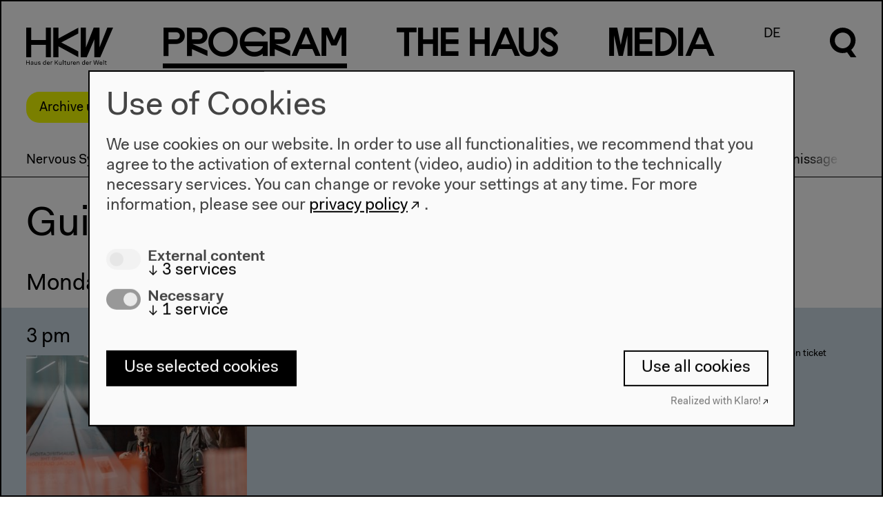

--- FILE ---
content_type: text/html; charset=UTF-8
request_url: https://archiv.hkw.de/en/programm/projekte/2016/nervoese_systeme/programm_3/veranstaltungen_122870_fuehrungen.php
body_size: 6535
content:

 



 
<!DOCTYPE html>
<html lang="en" data-useklaro="1">
<head>
    <meta charset="utf-8">
    <title>HKW | Guided tours & Talks</title>
    <meta name="viewport" content="width=device-width, initial-scale=1.0">
	<meta name="author" content="Haus der Kulturen der Welt" />
	<meta name="publisher" content="Haus der Kulturen der Welt" />
	<meta name="copyright" content="2021 Haus der Kulturen der Welt" />
	<meta name="keywords" content="Haus, Kulturen, Welt, house, cultures, world, Kultur, culture, Kunst, art, international, Weltkultur, Kulturaustausch, exchange, global, transnational, interkulturell, multikulturell, multicultural, K&uuml;nstlerdatenbank, Migration, migration, Kooperation, cooperation,  Dialog, dialogue, Forum, forum, Globalisierung, globalization" />
    <meta name="robots" content="index,follow" />
		
		<link rel="stylesheet" href="/appx/css/appx.min.css?rev=65">
		<script src="/appx/js/flickity.pkgd.min.js"></script>
        <script type="module" src="/appx/js/wc/auto-complete-element/bundle.js"></script>
        <script type="module" src="/appx/js/vime/core/dist/vime/vime.esm.js"></script>
                <script type="module" crossorigin src="/appx/js/components/assets/index.110c40ac.js"></script>
<link rel="stylesheet" href="/appx/js/components/assets/index.c69ed2f9.css">
		<script src="/appx/js/appx-head.min.js?rev=65"></script>

	
    
    <link rel="icon" href="/appx/favicon.ico" sizes="any">
<link rel="icon" href="/appx/favicon/icon.svg" type="image/svg+xml">
<link rel="apple-touch-icon" href="/appx/favicon/apple-touch-icon.png">
<link rel="manifest" href="/appx/favicon/manifest.webmanifest">
	<meta name="description" content="Can our inner thoughts be transmitted by our eye movements? Can our future actions be predicted by our current behavior? Julien Prévieux’s film Patterns of Life enacts more than a century of evolving technologies in tracking human behavior, from reorganizing the factory floor to today’s “activity-based intelligence” in the “war on terror.”">
<meta property="og:site_name" content="HKW">
<meta property="og:locale" content="en_US">
<meta property="og:url" content="https://www.hkw.de/en/programm/projekte/2016/nervoese_systeme/programm_3/veranstaltungen_122870_fuehrungen.php">
<meta property="og:title" content="Guided tours &amp; Talks">
<meta property="og:image" content="https://www.hkw.de">
<meta property="og:type" content="website">
<meta name="twitter:site" content="@HKW_berlin">
<meta name="twitter:card" content="summary_large_image">
<meta name="twitter:image" content="https://www.hkw.de">
<meta property="article:published_time" content="2016-03-22T17:13:42+01:00">
<meta name="theme-color" content="#000000"></head>
  <body class="standard-page belongs-to-project  page-1865023" >

    <header class="page-header">	    	

    <div class="header__logo">
        <a href="/en">
            <svg xmlns="http://www.w3.org/2000/svg" viewBox="0 0 130 56">
                <path d="M29.3 18.6H7.4V.1H-.2v44.4h7.6V26h21.9v18.5h7.6V.1h-7.6v18.5zm19-2.3V.1h-7.8v44.4h7.8V28.2L78 44.5v-8.7L52.4 22.3 78 8.8V.1L48.3 16.3zM109.5.1h-8.6L89.3 29.8V.1h-7.7v44.4h8.9l11.4-26.9v26.9h8.9L129.9.1h-8.6l-11.7 29.7-.1-29.7zM-.2 55.8h.9v-3h3.5v3h.9v-6.6h-.8v2.9H.7v-2.9h-.9v6.6zm6.9-1.2c0 .8.6 1.3 1.6 1.3.7 0 1.2-.2 1.5-.7v.6h.8v-3.1c0-1.1-.6-1.7-1.8-1.7-1.2 0-1.8.7-1.9 1.6h.8c0-.5.4-.9 1.1-.9.7 0 1 .4 1 1 0 .2-.1.3-.6.4l-.9.2c-1.2.1-1.6.6-1.6 1.3zm3.1-.7c0 .9-.6 1.4-1.3 1.4-.6 0-.9-.3-.9-.7 0-.4.2-.7.8-.8l.9-.2c.2 0 .4-.1.5-.2v.5zm2.4.1c0 1.5.8 2 1.7 2 .7 0 1.2-.3 1.4-.8v.7h.8v-4.7h-.8v2.4c0 1-.5 1.7-1.2 1.7S13 55 13 54v-2.7h-.8V54zm5.4.5c0 1 .8 1.5 1.9 1.5 1.2 0 2-.5 2-1.5 0-.8-.6-1.1-1.3-1.2l-.9-.3c-.6-.1-.8-.3-.8-.6 0-.5.5-.7 1-.7.6 0 1 .3 1 .8h.8c0-1-.8-1.4-1.8-1.4s-1.9.5-1.9 1.5.7 1.2 1.4 1.3l.9.2c.5.1.7.2.7.6 0 .5-.4.8-1.2.8-.5 0-1.1-.2-1.1-.8l-.7-.2zm7.4-1c0 1.5.9 2.4 2.1 2.4.7 0 1.3-.2 1.6-.8v.7h.8v-7h-.8v3.1c-.3-.6-.8-.8-1.5-.8C26 51 25 52 25 53.5zm.9 0c0-1.1.6-1.8 1.4-1.8s1.4.6 1.4 1.7-.6 1.7-1.4 1.7c-.8.1-1.4-.5-1.4-1.6zm5 0c0 1.5.8 2.5 2.3 2.5 1.1 0 1.9-.7 2-1.5h-.8c-.1.4-.5.8-1.2.8-.8 0-1.3-.6-1.4-1.6h3.4v-.3c0-1.4-.8-2.2-2.1-2.2-1.2-.2-2.2.8-2.2 2.3zm2.2-1.7c.7 0 1.1.4 1.2 1.2h-2.5c.2-.8.7-1.2 1.3-1.2zm3.5 4h.8v-2.5c0-.8.3-1.5 1-1.5.2 0 .4 0 .6.2l.3-.8c-.2-.2-.5-.2-.7-.2-.6 0-1 .3-1.2.8v-.7h-.8v4.7zm6.2 0h.9v-2l1-1.1 2.4 3.1h1l-2.8-3.7 2.7-2.9h-1l-3.3 3.6v-3.6h-.9v6.6zm6.3-1.8c0 1.5.8 2 1.7 2 .7 0 1.2-.3 1.4-.8v.7h.8v-4.7h-.8v2.4c0 1-.5 1.7-1.2 1.7s-1.1-.3-1.1-1.3v-2.7h-.8V54zm5.7 1.8h.8v-7h-.8v7zm2.9-1.3c0 .9.5 1.4 1.4 1.4h.7v-.7h-.6c-.5 0-.7-.2-.7-.7v-2.6h1.2v-.7h-1.2v-1.4h-.8v1.4h-.9v.7h.9v2.6zM61 54c0 1.5.8 2 1.7 2 .7 0 1.2-.3 1.4-.8v.7h.9v-4.7h-.8v2.4c0 1-.5 1.7-1.2 1.7s-1.1-.3-1.1-1.3v-2.7H61V54zm5.7 1.8h.8v-2.5c0-.8.3-1.5 1-1.5.2 0 .4 0 .6.2l.3-.8c-.2-.2-.5-.2-.7-.2-.6 0-1 .3-1.2.8v-.7h-.8v4.7zm3.2-2.3c0 1.5.8 2.5 2.3 2.5 1.1 0 1.9-.7 2-1.5h-.8c-.1.4-.5.8-1.2.8-.8 0-1.3-.6-1.4-1.6h3.4v-.3c0-1.4-.8-2.2-2.1-2.2-1.2-.2-2.2.8-2.2 2.3zm2.3-1.7c.7 0 1.1.4 1.2 1.2h-2.5c.1-.8.6-1.2 1.3-1.2zm3.4 4h.8v-2.4c0-1 .6-1.6 1.3-1.6.7 0 1.1.3 1.1 1.3v2.7h.8V53c0-1.5-.8-2-1.7-2-.7 0-1.2.3-1.5.8v-.7h-.8v4.7zm7.8-2.3c0 1.5.9 2.4 2.1 2.4.7 0 1.3-.2 1.6-.8v.7h.8v-7H87v3.1c-.3-.6-.8-.8-1.5-.8-1.2-.1-2.1.9-2.1 2.4zm.8 0c0-1.1.6-1.8 1.4-1.8.8 0 1.4.6 1.4 1.7s-.6 1.7-1.4 1.7c-.7.1-1.4-.5-1.4-1.6zm5.1 0c0 1.5.8 2.5 2.3 2.5 1.1 0 1.9-.7 2-1.5h-.8c-.1.4-.5.8-1.2.8-.8 0-1.3-.6-1.4-1.6h3.4v-.3c0-1.4-.8-2.2-2.1-2.2-1.3-.2-2.2.8-2.2 2.3zm2.2-1.7c.7 0 1.1.4 1.2 1.2h-2.5c.1-.8.7-1.2 1.3-1.2zm3.4 4h.8v-2.5c0-.8.3-1.5 1-1.5.2 0 .4 0 .6.2l.3-.8c-.2-.2-.5-.2-.7-.2-.6 0-1 .3-1.2.8v-.7h-.8v4.7zm7.3 0h1.1l1.5-5.6 1.5 5.6h1.1l1.7-6.6h-.9l-1.4 5.7-1.5-5.7h-1.1l-1.5 5.7-1.4-5.7h-.9l1.8 6.6zm7.4-2.3c0 1.5.8 2.5 2.3 2.5 1.1 0 1.9-.7 2-1.5h-.9c-.1.4-.5.8-1.2.8-.8 0-1.3-.6-1.4-1.6h3.4v-.3c0-1.4-.8-2.2-2.1-2.2-1.1-.2-2.1.8-2.1 2.3zm2.2-1.7c.7 0 1.1.4 1.2 1.2h-2.5c.2-.8.7-1.2 1.3-1.2zm3.5 4h.8v-7h-.8v7zm2.8-1.3c0 .9.5 1.4 1.4 1.4h.7v-.7h-.6c-.5 0-.7-.2-.7-.7v-2.6h1.2v-.7H119v-1.4h-.8v1.4h-.9v.7h.9v2.6h-.1z"></path>
            </svg>
        </a>
    </div>

    <nav class="menu font-not-loaded" aria-labelledby="menu__label">
        <span id="menu__label" hidden>Diese Seite</span>

        <button class="header__burger mobile" aria-haspopup="menu" aria-expanded="false" title="Menü öffnen" >
            <span class="header__burgericon">
                <span></span>
                <span></span>
                <span></span>
            </span>
        </button>

        <ul class="menu__items">

            <li class="menu__item mainmenu__item menu__item--selected">
            <a href="/en/programm/projekte/aktuell.php" rel="external"><span class="program-0">P</span><span class="program-1">r</span><span class="program-2">o</span><span class="program-3">g</span><span class="program-4">r</span><span class="program-5">a</span><span class="program-6">m</span></a><div class="submenu"><div class="submenu-inner scrollable-menu"><ul class="submenu__items"><li class="submenu__item ">
                        <a href="/kalender/en" rel="external">Calendar</a></li><li class="submenu__item submenu__item--selected">
                        <a href="/en/programm/projekte/aktuell.php" rel="external">Projects</a></li><li class="submenu__item ">
                        <a href="/en/programm/beitragende_hkw/beitragende_hkw.php" rel="external">Contributors</a></li></ul></div></div></li>
<li class="menu__item mainmenu__item ">
            <a href="/en/hkw/ueberuns/Ueber_uns.php" rel="external"><span class="thehaus-0">T</span><span class="thehaus-1">h</span><span class="thehaus-2">e</span><span class="thehaus-3"> </span><span class="thehaus-4">H</span><span class="thehaus-5">a</span><span class="thehaus-6">u</span><span class="thehaus-7">s</span></a><div class="submenu"><div class="submenu-inner scrollable-menu"><ul class="submenu__items"><li class="submenu__item ">
                        <a href="/en/hkw/ueberuns/Ueber_uns.php" rel="external">About us</a></li><li class="submenu__item ">
                        <a href="/en/hkw/besuch/besucherinformation/besucherinformation_hkw.php" rel="external">Visit</a></li><li class="submenu__item ">
                        <a href="/en/hkw/team_hkw/abteilungen.php" rel="external">Team</a></li><li class="submenu__item ">
                        <a href="/en/hkw/kulturelle_bildung/education.php" rel="external">Cultural Education</a></li><li class="submenu__item ">
                        <a href="/en/hkw/presse/presse.php" rel="external">Press</a></li><li class="submenu__item ">
                        <a href="/en/hkw/architektur/start.php" rel="external">Architecture</a></li><li class="submenu__item ">
                        <a href="/en/hkw/geschichte/start.php" rel="external">History</a></li></ul></div></div></li>
<li class="menu__item mainmenu__item ">
            <a href="/en/app/mediathek/index" rel="external"><span class="media-0">M</span><span class="media-1">e</span><span class="media-2">d</span><span class="media-3">i</span><span class="media-4">a</span></a><div class="submenu"><div class="submenu-inner scrollable-menu"><ul class="submenu__items"><li class="submenu__item ">
                        <a href="/en/app/mediathek/index" rel="external">Mediathek</a></li><li class="submenu__item ">
                        <a href="/en/media/publikationen/start.php" rel="external">Publications</a></li><li class="submenu__item ">
                        <a href="/en/app/mediathek/videos" rel="external">Videos</a></li><li class="submenu__item ">
                        <a href="/en/app/mediathek/galleries" rel="external">Galleries</a></li><li class="submenu__item ">
                        <a href="/en/app/mediathek/sounds" rel="external">Audio</a></li><li class="submenu__item ">
                        <a href="/en/app/mediathek/documents" rel="external">Documents</a></li></ul></div></div></li>
            <li class="menu__item language-switch-btn"><a href="/de/programm/projekte/2016/nervoese_systeme/programm_3/veranstaltungen_122870_fuehrungen.php" rel="external">DE</a></li>
<li class="menu__item search-btn"><a href="javascript:;"><svg xmlns="http://www.w3.org/2000/svg" viewBox="0 0 40.5 56.6" width="40px" height="56px">
      <g class="open">
      	<path d="M32.1,33.8c8-7,8.8-19.3,1.7-27.3S14.5-2.2,6.5,4.9c-8,7-8.8,19.3-1.7,27.3c5.2,6,13.7,8.1,21.1,5.3l5.3,7.5h8.6
      		C39.9,45,32.1,33.8,32.1,33.8z M19.4,31.5c-6.6,0-12-5.3-12-12s5.3-12,12-12s12,5.3,12,12C31.3,26,26,31.5,19.4,31.5z"/>
      </g>
      <g class="close">
      	<rect x="16" y="-3.2" transform="matrix(0.7071 -0.7071 0.7071 0.7071 -8.2532 20.0221)" width="8" height="46.3"/>
      	<rect x="-3.2" y="16" transform="matrix(0.707 -0.7072 0.7072 0.707 -8.2878 19.9408)" width="46.3" height="8"/>
      </g>
      </svg></a></li>
</ul>

<div class="search-overlay">
    <div class="search-form">
    <form action="/appx/en/search/index">
        <label class="search-label" for="search" aria-labelledby="search-title">
        </label>
       
        <auto-complete src="/appx/api/en/search/suggest" for="suggestions-popup" data-autoselect="true">
            <div class="auto-c-i">
            <input type="text" id="search" placeholder="" name="q" autofocus>
            <button>
                <svg xmlns="http://www.w3.org/2000/svg" viewBox="0 0 40.5 56.6" width="40px" height="56px">
                <path d="M32.5 34.2c8.1-7.1 8.9-19.5 1.7-27.6S14.7-2.3 6.6 4.9C-1.5 12-2.3 24.4 4.9 32.5c5.3 6.1 13.9 8.2 21.4 5.4l5.4 7.6h8.7l-7.9-11.3zm-12.9-2.4c-6.7 0-12.1-5.4-12.1-12.1 0-6.7 5.4-12.1 12.1-12.1 6.7 0 12.1 5.4 12.1 12.1 0 6.6-5.4 12.1-12.1 12.1z"></path>
                </svg>


                <span class=scr-only>Suche</span>
                </button>
            </div>
            <ul id="suggestions-popup"></ul>
            <div id="suggestions-popup-feedback" class="sr-only"></div>
        </auto-complete>
        

    </form>
    </div>
</div>

</nav>

<div class="jump-to-top">
    <a href="#top">
        <svg xmlns="http://www.w3.org/2000/svg" viewBox="0 0 34 17.1">
                <path d="M17 0l17 17.1h-6.7L17 6.6 6.7 17.1H0L17 0z"></path>
                </svg>
    </a>
</div>

</header>
    
    <!-- content start -->
    <div class="page-wrap">
        <div class="stoerer-wrap">
    <div class="stoerer hidden">
        <div class="noMarginBottom">Archive until 2022. <a href="https://www.hkw.de/en" class="external-link" target="_blank" title="To the current program">To the current program</a></div>        <button type="button" class="close-btn">
            <span class="icon icon-close"></span>
        </button>
    </div>
</div>
    


    <main >
                
        <nav class="projektmenu-wrap">
    <div class="scrollable-menu nav-touch-scroll--">
        <button class="paddle left-paddle hidden">
            <svg class="flickity-button-icon" viewBox="0 0 100 100"><path d="M 10,50 L 60,100 L 70,90 L 30,50  L 70,10 L 60,0 Z" class="arrow"></path></svg>
        </button>
        <button class="paddle right-paddle hidden">
            <svg class="flickity-button-icon" viewBox="0 0 100 100"><path d="M 10,50 L 60,100 L 70,90 L 30,50  L 70,10 L 60,0 Z" class="arrow" transform="translate(100, 100) rotate(180) "></path></svg>
        </button>
        <ul class="projektmenu">
                            <li class="submenu__item projektmenu__item ">
                <a href="../nervoese_systeme_start.php">Nervous Systems</a>
                </li>
                            <li class="submenu__item projektmenu__item ">
                    <a href="../programm_122870/veranstaltungen_122870.php">Complete program</a>
                </li>
                                <li class="submenu__item projektmenu__item projektmenu__item--selected">
                    <a href="veranstaltungen_122870_fuehrungen.php">Guided tours &amp; Talks</a>
                </li>
                                <li class="submenu__item projektmenu__item ">
                    <a href="../nervoese_systeme_workshops/veranstaltungen_122870_workshops.php">Workshops</a>
                </li>
                                <li class="submenu__item projektmenu__item ">
                    <a href="../nervoese_systeme_kids_and_teens/veranstaltungen_122870_kids.php">Kids &amp; Teens</a>
                </li>
                                <li class="submenu__item projektmenu__item ">
                    <a href="../white_room_sessions/nervoese_systeme_white_room_sessions.php">White Room Sessions</a>
                </li>
                                <li class="submenu__item projektmenu__item ">
                    <a href="../nervoese_systeme_finissage/finissage_programm.php">Finissage Program</a>
                </li>
                                <li class="submenu__item projektmenu__item ">
                    <a href="../nervoese_systeme_publikation/2016_publikation_nervoese_systeme.php">Publication</a>
                </li>
                                <li class="submenu__item projektmenu__item ">
                    <a href="https://www.hkw.de/en/app/mediathek/project/122870-nervous-systems">Media</a>
                </li>
                                <li class="submenu__item projektmenu__item ">
                    <a href="../partner_und_credits_nervoese_systeme/team_partner_nervous_systems.php">Partnes and Credits</a>
                </li>
                                <li class="submenu__item projektmenu__item ">
                    <a href="https://www.hkw.de/100years">100 Years of Now</a>
                </li>
                        </ul>
    </div>
</nav>

        
        <!-- Titel -->
        <div class="element title-element"><h1 class="">Guided tours & Talks</h1></div>

                
                
        
        

    <li class="programmteaser" id="programmteaser">
    <div class="svapp" data-mode="program" data-slug="s-e-x-lnull-p122870-c4" data-id="_fuehrungen" data-color=""  data-opts="{&quot;footer&quot;:&quot;&quot;}" title=""></div>
  </li>

  
        
        

        <ul class="element element--full-width ressourcen-teaser-item-element element--abstand-oben2 add-gradient add-gradient--visible">
        <!-- Teaser -->
        

<li id="anfrage" class="standardteaser teaser-item width-33 " style="">
                                        <div class="teaser-item__text">
                        <h2 class="teaser-item__title hyphenate ">Guided tours through the exhibition</h2>
                        <div class="p">
                <span class="text">for groups and educational organisations, free guided tours for school classes on request:<br/><a href="mailto:education@hkw.de" class="email" target="" title="education@hkw.de">education@hkw.de</a></span><br />                            </div>
        </div>
        </li>

        </ul>




    </main>

        </div>
    <!-- content end -->

    
<footer class="page-footer">
  <div class="page-footer-gradient">
  
  <nav class="page-footer-menu">
        
    <div class="page-footer-menu__column">
      <div class="page-footer-menu__header"><a href="/kalender/en" class="" target="" title="Program">Program</a></div>
                    <ul class="page-footer-submenu">
                                                    <li><a href="/en/programm/projekte/2022/projekte_2022.php" class="" target="" title="Program 2022">2022</a></li>
                                                    <li><a href="/en/programm/projekte/2019/das_neue_alphabet/das_neue_alphabet_start.php" class="" target="" title="The New Alphabet">The New Alphabet</a></li>
                                                    <li><a href="/en/programm/themen/das_anthropozaen_am_hkw/das_anthropozaen_am_hkw_start.php" class="" target="" title="Anthropocene at HKW">Anthropocene at HKW</a></li>
                            </ul>
            </div>

    
    <div class="page-footer-menu__column">
      <div class="page-footer-menu__header"><a href="/en/hkw/ueberuns/Ueber_uns.php" class="" target="" title="The House">The House</a></div>
                    <ul class="page-footer-submenu">
                                                    <li><a href="/en/hkw/ueberuns/Ueber_uns.php" class="" target="" title="About Us">About Us</a></li>
                                                    <li><a href="/en/hkw/architektur/start.php" class="" target="" title="Architecture">Architecture</a></li>
                                                    <li><a href="/en/hkw/geschichte/ort_geschichte/ort.php" class="" target="" title="">Place & History</a></li>
                            </ul>
            </div>

    
    <div class="page-footer-menu__column">
      <div class="page-footer-menu__header"><a href="/en/hkw/besuch/besucherinformation/besucherinformation_hkw.php" class="" target="" title="Visit">Visit</a></div>
                    <ul class="page-footer-submenu">
                                                    <li><a href="/en/hkw/besuch/besucherinformation/besucherinformation_hkw.php" class="" target="" title="Opening Hours & Directions">Directions</a></li>
                                                    <li><a href="/en/hkw/besuch/barrierefreiheit/barrierefrei.php" class="" target="" title="Accessibility">Accessibility</a></li>
                                                    <li><a href="/en/hkw/besuch/webshop/start.php" class="" target="" title="Webshop">Webshop</a></li>
                            </ul>
            </div>

    
    <div class="page-footer-menu__column">
      <div class="page-footer-menu__header"><a href="/en/hkw/besuch/besucherinformation/besucherinformation_hkw.php" class="" target="" title="">Contact</a></div>
                    <ul class="page-footer-submenu">
                                                    <li><a href="/en/hkw/presse/presse.php" class="" target="" title="">Press</a></li>
                                                    <li><a href="/en/hkw/team_hkw/abteilungen.php" class="" target="" title="Team">Team</a></li>
                                                    <li><a href="https://www.hkw.de/privacy-policy" class="external-link" target="_blank" title="Privacy Policy">Privacy Policy</a></li>
                                                    <li><a href="/en/hkw/besuch/impressum.php" class="" target="" title="About This Site">About This Site</a></li>
                            </ul>
            </div>

    

  </nav>

    <adress class="page-footer-adress">
        <p class="noMarginBottom">Haus der Kulturen der Welt<br/>John-Foster-Dulles-Allee 10, 10557 Berlin<br/><a href="http://tel:+4930397870" class="external-link" target="" title="Phone">Tel + 49 30 397 87 0</a><br/><a href="http://mailto:info@hkw.de" class="external-link" target="" title="info@hkw.de">info@hkw.de</a></p>    </adress>
    
    





    <div class="page-footer-social">
                    <div class="page-footer-social__item"><a href="https://www.hkw.de/en/newsletter" class="external-link" target="" title="Newsletter">Newsletter</a></div>
                    <div class="page-footer-social__item"><a href="https://www.instagram.com/hkw_berlin/" class="external-link" target="" title="">Instagram</a></div>
                    <div class="page-footer-social__item"><a href="https://twitter.com/hkw_berlin" class="external-link" target="" title="">Twitter</a></div>
                    <div class="page-footer-social__item"><a href="https://www.facebook.com/hkw.de" class="external-link" target="" title="">Facebook</a></div>
            </div>
    
    


</div>

<div class="page-footer-media">
        <img src="srcset="" sizes=""" srcset="/i/tmEkvg8eP6TgjTlek3fWZ-I5M5v0xix3JOZkjEtlPYY/rs:fit:640:480/bG9jYWw6Ly8vbWVkaWEvYmlsZGVyLzIwMjAvY2NfX3dvcmxkL21lZ19zdHVhcnRfaW50ZXJtaXNzaW9uX2ltZ3NpemVfYnVlaG5lLmpwZw==.jpg 640w, 
/i/gQZIDQHzcS5I3j366jEKvCPvPBMNSoYNZbPYtKqLFP4/rs:fit:800:600/bG9jYWw6Ly8vbWVkaWEvYmlsZGVyLzIwMjAvY2NfX3dvcmxkL21lZ19zdHVhcnRfaW50ZXJtaXNzaW9uX2ltZ3NpemVfYnVlaG5lLmpwZw==.jpg 800w, 
/i/zcPfOyEHFKP7T2e2dGZ3CBl1FIIDO5MENOt7zaFFkgw/rs:fit:1024:768/bG9jYWw6Ly8vbWVkaWEvYmlsZGVyLzIwMjAvY2NfX3dvcmxkL21lZ19zdHVhcnRfaW50ZXJtaXNzaW9uX2ltZ3NpemVfYnVlaG5lLmpwZw==.jpg 1024w, 
/i/GtalOEKC6jiH3aCg4DaoZBG3_K5FAnOx3g7Ts-_FtEE/rs:fit:1280:960/bG9jYWw6Ly8vbWVkaWEvYmlsZGVyLzIwMjAvY2NfX3dvcmxkL21lZ19zdHVhcnRfaW50ZXJtaXNzaW9uX2ltZ3NpemVfYnVlaG5lLmpwZw==.jpg 1280w, 
/i/MXM3v_DtFatIABt_9mgSUmiTNxB5GP-lFRRWYUY67AU/rs:fit:1680:1050/bG9jYWw6Ly8vbWVkaWEvYmlsZGVyLzIwMjAvY2NfX3dvcmxkL21lZ19zdHVhcnRfaW50ZXJtaXNzaW9uX2ltZ3NpemVfYnVlaG5lLmpwZw==.jpg 1680w, 
/i/-TYnWmiOURPoRqILVTrd0f2z6cddW7eJSIe6bkln3Cw/rs:fit:1920:1200/bG9jYWw6Ly8vbWVkaWEvYmlsZGVyLzIwMjAvY2NfX3dvcmxkL21lZ19zdHVhcnRfaW50ZXJtaXNzaW9uX2ltZ3NpemVfYnVlaG5lLmpwZw==.jpg 1920w, 
/i/cwHojMQwGRHKDj3RWo-BPZS6JCr_xPEtspHyQL4Pqqs/rs:fit:2580:1612/bG9jYWw6Ly8vbWVkaWEvYmlsZGVyLzIwMjAvY2NfX3dvcmxkL21lZ19zdHVhcnRfaW50ZXJtaXNzaW9uX2ltZ3NpemVfYnVlaG5lLmpwZw==.jpg 2580w, 
/i/kAISsJwSvBx7pRJIhbCmOCyzmqTe6_nWvnHrAvc-xi8/rs:fill:3840:2400/bG9jYWw6Ly8vbWVkaWEvYmlsZGVyLzIwMjAvY2NfX3dvcmxkL21lZ19zdHVhcnRfaW50ZXJtaXNzaW9uX2ltZ3NpemVfYnVlaG5lLmpwZw==.jpg 3840w" class=" portrait imgpro"  data-origin="/media/bilder/2020/cc__world/meg_stuart_intermission_imgsize_buehne.jpg" style="" data-width="" loading="lazy" />    <!-- <img src="https://www.hkw.de/media/bilder/2020/cc__world/meg_stuart_intermission_imgsize_buehne.jpg" alt="lorem ipsum" class="landscape"> -->
    <div class="page-footer-logo">
        <a href="#">
            <svg xmlns="http://www.w3.org/2000/svg" viewBox="0 0 130 56">
            <path d="M29.3,18.6H7.4V0.1h-7.6v44.4h7.6V26h21.9v18.5h7.6V0.1h-7.6C29.3,0.1,29.3,18.6,29.3,18.6z M48.3,16.3V0.1h-7.8v44.4h7.8
                V28.2L78,44.5v-8.7L52.4,22.3L78,8.8V0.1C78,0.1,48.3,16.3,48.3,16.3z M109.5,0.1h-8.6L89.3,29.8V0.1h-7.7v44.4h8.9l11.4-26.9v26.9
                h8.9l19.1-44.4h-8.6l-11.7,29.7C109.6,29.8,109.5,0.1,109.5,0.1z"></path>
            </svg>
        </a>
     </div>
</div>

</footer>	
	<script src="/appx/js/appx-foot.min.js?rev=65"></script>
    

        
        <script type="text/javascript">
        var et_pagename = "Guided+tours+%26+Talks+%7C+EN";
        var et_areas = "Archive+2022";
        </script>
        <script id="_etLoader" type="text/javascript" charset="UTF-8" data-block-cookies="true" data-respect-dnt="true" data-secure-code="zdEgEg" src="//code.etracker.com/code/e.js" async></script>

    

  </body>
</html>

